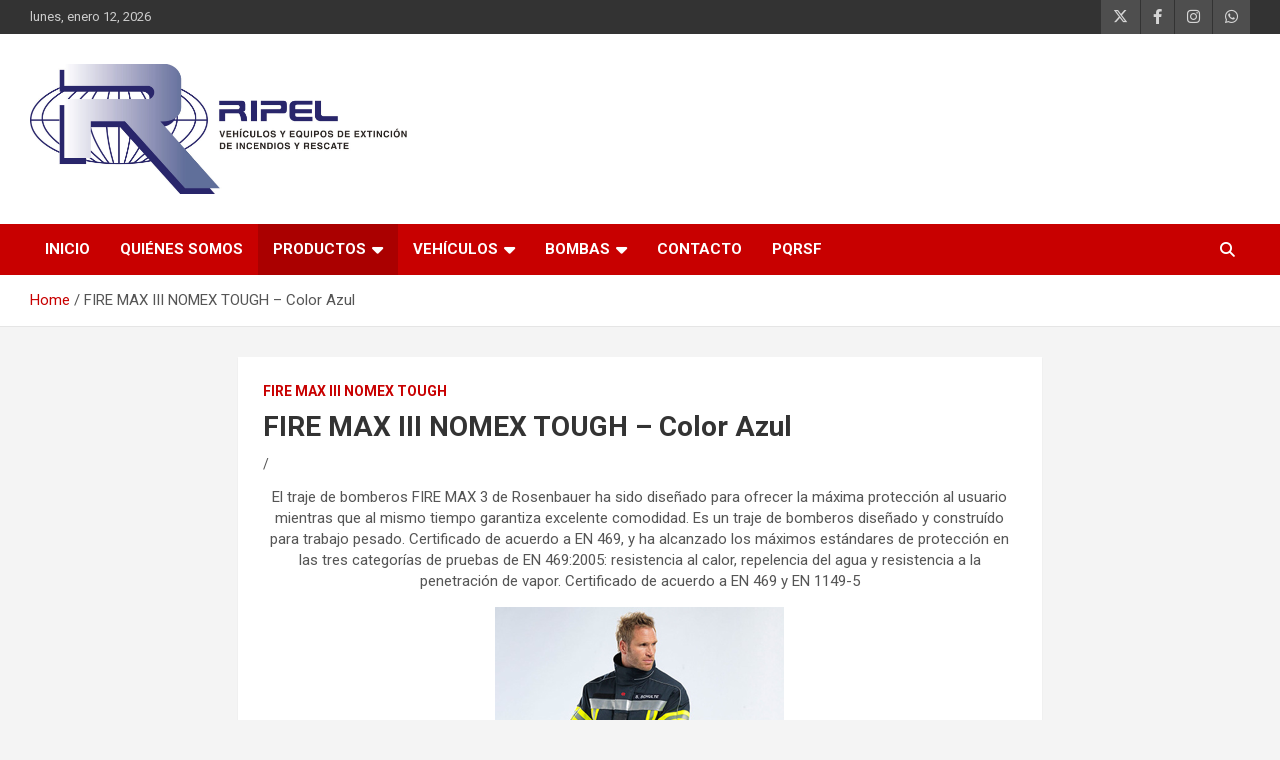

--- FILE ---
content_type: text/html; charset=UTF-8
request_url: https://ripel.com/?p=298
body_size: 13193
content:
<!doctype html>
<html lang="es-CO">
<head>
	<meta charset="UTF-8">
	<meta name="viewport" content="width=device-width, initial-scale=1, shrink-to-fit=no">
	<link rel="profile" href="https://gmpg.org/xfn/11">

	<title>FIRE MAX III NOMEX TOUGH &#8211; Color Azul &#8211; RIPEL SAS</title>
<meta name='robots' content='max-image-preview:large' />
	<style>img:is([sizes="auto" i], [sizes^="auto," i]) { contain-intrinsic-size: 3000px 1500px }</style>
	<link rel='dns-prefetch' href='//fonts.googleapis.com' />
<link rel="alternate" type="application/rss+xml" title="RIPEL SAS &raquo; Feed" href="https://ripel.com/?feed=rss2" />
<link rel="alternate" type="application/rss+xml" title="RIPEL SAS &raquo; RSS de los comentarios" href="https://ripel.com/?feed=comments-rss2" />
<script type="text/javascript">
/* <![CDATA[ */
window._wpemojiSettings = {"baseUrl":"https:\/\/s.w.org\/images\/core\/emoji\/16.0.1\/72x72\/","ext":".png","svgUrl":"https:\/\/s.w.org\/images\/core\/emoji\/16.0.1\/svg\/","svgExt":".svg","source":{"concatemoji":"https:\/\/ripel.com\/wp-includes\/js\/wp-emoji-release.min.js?ver=6.8.3"}};
/*! This file is auto-generated */
!function(s,n){var o,i,e;function c(e){try{var t={supportTests:e,timestamp:(new Date).valueOf()};sessionStorage.setItem(o,JSON.stringify(t))}catch(e){}}function p(e,t,n){e.clearRect(0,0,e.canvas.width,e.canvas.height),e.fillText(t,0,0);var t=new Uint32Array(e.getImageData(0,0,e.canvas.width,e.canvas.height).data),a=(e.clearRect(0,0,e.canvas.width,e.canvas.height),e.fillText(n,0,0),new Uint32Array(e.getImageData(0,0,e.canvas.width,e.canvas.height).data));return t.every(function(e,t){return e===a[t]})}function u(e,t){e.clearRect(0,0,e.canvas.width,e.canvas.height),e.fillText(t,0,0);for(var n=e.getImageData(16,16,1,1),a=0;a<n.data.length;a++)if(0!==n.data[a])return!1;return!0}function f(e,t,n,a){switch(t){case"flag":return n(e,"\ud83c\udff3\ufe0f\u200d\u26a7\ufe0f","\ud83c\udff3\ufe0f\u200b\u26a7\ufe0f")?!1:!n(e,"\ud83c\udde8\ud83c\uddf6","\ud83c\udde8\u200b\ud83c\uddf6")&&!n(e,"\ud83c\udff4\udb40\udc67\udb40\udc62\udb40\udc65\udb40\udc6e\udb40\udc67\udb40\udc7f","\ud83c\udff4\u200b\udb40\udc67\u200b\udb40\udc62\u200b\udb40\udc65\u200b\udb40\udc6e\u200b\udb40\udc67\u200b\udb40\udc7f");case"emoji":return!a(e,"\ud83e\udedf")}return!1}function g(e,t,n,a){var r="undefined"!=typeof WorkerGlobalScope&&self instanceof WorkerGlobalScope?new OffscreenCanvas(300,150):s.createElement("canvas"),o=r.getContext("2d",{willReadFrequently:!0}),i=(o.textBaseline="top",o.font="600 32px Arial",{});return e.forEach(function(e){i[e]=t(o,e,n,a)}),i}function t(e){var t=s.createElement("script");t.src=e,t.defer=!0,s.head.appendChild(t)}"undefined"!=typeof Promise&&(o="wpEmojiSettingsSupports",i=["flag","emoji"],n.supports={everything:!0,everythingExceptFlag:!0},e=new Promise(function(e){s.addEventListener("DOMContentLoaded",e,{once:!0})}),new Promise(function(t){var n=function(){try{var e=JSON.parse(sessionStorage.getItem(o));if("object"==typeof e&&"number"==typeof e.timestamp&&(new Date).valueOf()<e.timestamp+604800&&"object"==typeof e.supportTests)return e.supportTests}catch(e){}return null}();if(!n){if("undefined"!=typeof Worker&&"undefined"!=typeof OffscreenCanvas&&"undefined"!=typeof URL&&URL.createObjectURL&&"undefined"!=typeof Blob)try{var e="postMessage("+g.toString()+"("+[JSON.stringify(i),f.toString(),p.toString(),u.toString()].join(",")+"));",a=new Blob([e],{type:"text/javascript"}),r=new Worker(URL.createObjectURL(a),{name:"wpTestEmojiSupports"});return void(r.onmessage=function(e){c(n=e.data),r.terminate(),t(n)})}catch(e){}c(n=g(i,f,p,u))}t(n)}).then(function(e){for(var t in e)n.supports[t]=e[t],n.supports.everything=n.supports.everything&&n.supports[t],"flag"!==t&&(n.supports.everythingExceptFlag=n.supports.everythingExceptFlag&&n.supports[t]);n.supports.everythingExceptFlag=n.supports.everythingExceptFlag&&!n.supports.flag,n.DOMReady=!1,n.readyCallback=function(){n.DOMReady=!0}}).then(function(){return e}).then(function(){var e;n.supports.everything||(n.readyCallback(),(e=n.source||{}).concatemoji?t(e.concatemoji):e.wpemoji&&e.twemoji&&(t(e.twemoji),t(e.wpemoji)))}))}((window,document),window._wpemojiSettings);
/* ]]> */
</script>
<style id='wp-emoji-styles-inline-css' type='text/css'>

	img.wp-smiley, img.emoji {
		display: inline !important;
		border: none !important;
		box-shadow: none !important;
		height: 1em !important;
		width: 1em !important;
		margin: 0 0.07em !important;
		vertical-align: -0.1em !important;
		background: none !important;
		padding: 0 !important;
	}
</style>
<link rel='stylesheet' id='wp-block-library-css' href='https://ripel.com/wp-includes/css/dist/block-library/style.min.css?ver=6.8.3' type='text/css' media='all' />
<style id='classic-theme-styles-inline-css' type='text/css'>
/*! This file is auto-generated */
.wp-block-button__link{color:#fff;background-color:#32373c;border-radius:9999px;box-shadow:none;text-decoration:none;padding:calc(.667em + 2px) calc(1.333em + 2px);font-size:1.125em}.wp-block-file__button{background:#32373c;color:#fff;text-decoration:none}
</style>
<style id='global-styles-inline-css' type='text/css'>
:root{--wp--preset--aspect-ratio--square: 1;--wp--preset--aspect-ratio--4-3: 4/3;--wp--preset--aspect-ratio--3-4: 3/4;--wp--preset--aspect-ratio--3-2: 3/2;--wp--preset--aspect-ratio--2-3: 2/3;--wp--preset--aspect-ratio--16-9: 16/9;--wp--preset--aspect-ratio--9-16: 9/16;--wp--preset--color--black: #000000;--wp--preset--color--cyan-bluish-gray: #abb8c3;--wp--preset--color--white: #ffffff;--wp--preset--color--pale-pink: #f78da7;--wp--preset--color--vivid-red: #cf2e2e;--wp--preset--color--luminous-vivid-orange: #ff6900;--wp--preset--color--luminous-vivid-amber: #fcb900;--wp--preset--color--light-green-cyan: #7bdcb5;--wp--preset--color--vivid-green-cyan: #00d084;--wp--preset--color--pale-cyan-blue: #8ed1fc;--wp--preset--color--vivid-cyan-blue: #0693e3;--wp--preset--color--vivid-purple: #9b51e0;--wp--preset--gradient--vivid-cyan-blue-to-vivid-purple: linear-gradient(135deg,rgba(6,147,227,1) 0%,rgb(155,81,224) 100%);--wp--preset--gradient--light-green-cyan-to-vivid-green-cyan: linear-gradient(135deg,rgb(122,220,180) 0%,rgb(0,208,130) 100%);--wp--preset--gradient--luminous-vivid-amber-to-luminous-vivid-orange: linear-gradient(135deg,rgba(252,185,0,1) 0%,rgba(255,105,0,1) 100%);--wp--preset--gradient--luminous-vivid-orange-to-vivid-red: linear-gradient(135deg,rgba(255,105,0,1) 0%,rgb(207,46,46) 100%);--wp--preset--gradient--very-light-gray-to-cyan-bluish-gray: linear-gradient(135deg,rgb(238,238,238) 0%,rgb(169,184,195) 100%);--wp--preset--gradient--cool-to-warm-spectrum: linear-gradient(135deg,rgb(74,234,220) 0%,rgb(151,120,209) 20%,rgb(207,42,186) 40%,rgb(238,44,130) 60%,rgb(251,105,98) 80%,rgb(254,248,76) 100%);--wp--preset--gradient--blush-light-purple: linear-gradient(135deg,rgb(255,206,236) 0%,rgb(152,150,240) 100%);--wp--preset--gradient--blush-bordeaux: linear-gradient(135deg,rgb(254,205,165) 0%,rgb(254,45,45) 50%,rgb(107,0,62) 100%);--wp--preset--gradient--luminous-dusk: linear-gradient(135deg,rgb(255,203,112) 0%,rgb(199,81,192) 50%,rgb(65,88,208) 100%);--wp--preset--gradient--pale-ocean: linear-gradient(135deg,rgb(255,245,203) 0%,rgb(182,227,212) 50%,rgb(51,167,181) 100%);--wp--preset--gradient--electric-grass: linear-gradient(135deg,rgb(202,248,128) 0%,rgb(113,206,126) 100%);--wp--preset--gradient--midnight: linear-gradient(135deg,rgb(2,3,129) 0%,rgb(40,116,252) 100%);--wp--preset--font-size--small: 13px;--wp--preset--font-size--medium: 20px;--wp--preset--font-size--large: 36px;--wp--preset--font-size--x-large: 42px;--wp--preset--spacing--20: 0.44rem;--wp--preset--spacing--30: 0.67rem;--wp--preset--spacing--40: 1rem;--wp--preset--spacing--50: 1.5rem;--wp--preset--spacing--60: 2.25rem;--wp--preset--spacing--70: 3.38rem;--wp--preset--spacing--80: 5.06rem;--wp--preset--shadow--natural: 6px 6px 9px rgba(0, 0, 0, 0.2);--wp--preset--shadow--deep: 12px 12px 50px rgba(0, 0, 0, 0.4);--wp--preset--shadow--sharp: 6px 6px 0px rgba(0, 0, 0, 0.2);--wp--preset--shadow--outlined: 6px 6px 0px -3px rgba(255, 255, 255, 1), 6px 6px rgba(0, 0, 0, 1);--wp--preset--shadow--crisp: 6px 6px 0px rgba(0, 0, 0, 1);}:where(.is-layout-flex){gap: 0.5em;}:where(.is-layout-grid){gap: 0.5em;}body .is-layout-flex{display: flex;}.is-layout-flex{flex-wrap: wrap;align-items: center;}.is-layout-flex > :is(*, div){margin: 0;}body .is-layout-grid{display: grid;}.is-layout-grid > :is(*, div){margin: 0;}:where(.wp-block-columns.is-layout-flex){gap: 2em;}:where(.wp-block-columns.is-layout-grid){gap: 2em;}:where(.wp-block-post-template.is-layout-flex){gap: 1.25em;}:where(.wp-block-post-template.is-layout-grid){gap: 1.25em;}.has-black-color{color: var(--wp--preset--color--black) !important;}.has-cyan-bluish-gray-color{color: var(--wp--preset--color--cyan-bluish-gray) !important;}.has-white-color{color: var(--wp--preset--color--white) !important;}.has-pale-pink-color{color: var(--wp--preset--color--pale-pink) !important;}.has-vivid-red-color{color: var(--wp--preset--color--vivid-red) !important;}.has-luminous-vivid-orange-color{color: var(--wp--preset--color--luminous-vivid-orange) !important;}.has-luminous-vivid-amber-color{color: var(--wp--preset--color--luminous-vivid-amber) !important;}.has-light-green-cyan-color{color: var(--wp--preset--color--light-green-cyan) !important;}.has-vivid-green-cyan-color{color: var(--wp--preset--color--vivid-green-cyan) !important;}.has-pale-cyan-blue-color{color: var(--wp--preset--color--pale-cyan-blue) !important;}.has-vivid-cyan-blue-color{color: var(--wp--preset--color--vivid-cyan-blue) !important;}.has-vivid-purple-color{color: var(--wp--preset--color--vivid-purple) !important;}.has-black-background-color{background-color: var(--wp--preset--color--black) !important;}.has-cyan-bluish-gray-background-color{background-color: var(--wp--preset--color--cyan-bluish-gray) !important;}.has-white-background-color{background-color: var(--wp--preset--color--white) !important;}.has-pale-pink-background-color{background-color: var(--wp--preset--color--pale-pink) !important;}.has-vivid-red-background-color{background-color: var(--wp--preset--color--vivid-red) !important;}.has-luminous-vivid-orange-background-color{background-color: var(--wp--preset--color--luminous-vivid-orange) !important;}.has-luminous-vivid-amber-background-color{background-color: var(--wp--preset--color--luminous-vivid-amber) !important;}.has-light-green-cyan-background-color{background-color: var(--wp--preset--color--light-green-cyan) !important;}.has-vivid-green-cyan-background-color{background-color: var(--wp--preset--color--vivid-green-cyan) !important;}.has-pale-cyan-blue-background-color{background-color: var(--wp--preset--color--pale-cyan-blue) !important;}.has-vivid-cyan-blue-background-color{background-color: var(--wp--preset--color--vivid-cyan-blue) !important;}.has-vivid-purple-background-color{background-color: var(--wp--preset--color--vivid-purple) !important;}.has-black-border-color{border-color: var(--wp--preset--color--black) !important;}.has-cyan-bluish-gray-border-color{border-color: var(--wp--preset--color--cyan-bluish-gray) !important;}.has-white-border-color{border-color: var(--wp--preset--color--white) !important;}.has-pale-pink-border-color{border-color: var(--wp--preset--color--pale-pink) !important;}.has-vivid-red-border-color{border-color: var(--wp--preset--color--vivid-red) !important;}.has-luminous-vivid-orange-border-color{border-color: var(--wp--preset--color--luminous-vivid-orange) !important;}.has-luminous-vivid-amber-border-color{border-color: var(--wp--preset--color--luminous-vivid-amber) !important;}.has-light-green-cyan-border-color{border-color: var(--wp--preset--color--light-green-cyan) !important;}.has-vivid-green-cyan-border-color{border-color: var(--wp--preset--color--vivid-green-cyan) !important;}.has-pale-cyan-blue-border-color{border-color: var(--wp--preset--color--pale-cyan-blue) !important;}.has-vivid-cyan-blue-border-color{border-color: var(--wp--preset--color--vivid-cyan-blue) !important;}.has-vivid-purple-border-color{border-color: var(--wp--preset--color--vivid-purple) !important;}.has-vivid-cyan-blue-to-vivid-purple-gradient-background{background: var(--wp--preset--gradient--vivid-cyan-blue-to-vivid-purple) !important;}.has-light-green-cyan-to-vivid-green-cyan-gradient-background{background: var(--wp--preset--gradient--light-green-cyan-to-vivid-green-cyan) !important;}.has-luminous-vivid-amber-to-luminous-vivid-orange-gradient-background{background: var(--wp--preset--gradient--luminous-vivid-amber-to-luminous-vivid-orange) !important;}.has-luminous-vivid-orange-to-vivid-red-gradient-background{background: var(--wp--preset--gradient--luminous-vivid-orange-to-vivid-red) !important;}.has-very-light-gray-to-cyan-bluish-gray-gradient-background{background: var(--wp--preset--gradient--very-light-gray-to-cyan-bluish-gray) !important;}.has-cool-to-warm-spectrum-gradient-background{background: var(--wp--preset--gradient--cool-to-warm-spectrum) !important;}.has-blush-light-purple-gradient-background{background: var(--wp--preset--gradient--blush-light-purple) !important;}.has-blush-bordeaux-gradient-background{background: var(--wp--preset--gradient--blush-bordeaux) !important;}.has-luminous-dusk-gradient-background{background: var(--wp--preset--gradient--luminous-dusk) !important;}.has-pale-ocean-gradient-background{background: var(--wp--preset--gradient--pale-ocean) !important;}.has-electric-grass-gradient-background{background: var(--wp--preset--gradient--electric-grass) !important;}.has-midnight-gradient-background{background: var(--wp--preset--gradient--midnight) !important;}.has-small-font-size{font-size: var(--wp--preset--font-size--small) !important;}.has-medium-font-size{font-size: var(--wp--preset--font-size--medium) !important;}.has-large-font-size{font-size: var(--wp--preset--font-size--large) !important;}.has-x-large-font-size{font-size: var(--wp--preset--font-size--x-large) !important;}
:where(.wp-block-post-template.is-layout-flex){gap: 1.25em;}:where(.wp-block-post-template.is-layout-grid){gap: 1.25em;}
:where(.wp-block-columns.is-layout-flex){gap: 2em;}:where(.wp-block-columns.is-layout-grid){gap: 2em;}
:root :where(.wp-block-pullquote){font-size: 1.5em;line-height: 1.6;}
</style>
<link rel='stylesheet' id='contact-form-7-css' href='https://ripel.com/wp-content/plugins/contact-form-7/includes/css/styles.css?ver=6.1.1' type='text/css' media='all' />
<link rel='stylesheet' id='wp-components-css' href='https://ripel.com/wp-includes/css/dist/components/style.min.css?ver=6.8.3' type='text/css' media='all' />
<link rel='stylesheet' id='godaddy-styles-css' href='https://ripel.com/wp-content/mu-plugins/vendor/wpex/godaddy-launch/includes/Dependencies/GoDaddy/Styles/build/latest.css?ver=2.0.2' type='text/css' media='all' />
<link rel='stylesheet' id='bootstrap-style-css' href='https://ripel.com/wp-content/themes/newscard/assets/library/bootstrap/css/bootstrap.min.css?ver=4.0.0' type='text/css' media='all' />
<link rel='stylesheet' id='font-awesome-style-css' href='https://ripel.com/wp-content/themes/newscard/assets/library/font-awesome/css/all.min.css?ver=6.8.3' type='text/css' media='all' />
<link rel='stylesheet' id='newscard-google-fonts-css' href='//fonts.googleapis.com/css?family=Roboto%3A100%2C300%2C300i%2C400%2C400i%2C500%2C500i%2C700%2C700i&#038;ver=6.8.3' type='text/css' media='all' />
<link rel='stylesheet' id='newscard-style-css' href='https://ripel.com/wp-content/themes/newscard/style.css?ver=6.8.3' type='text/css' media='all' />
<script type="text/javascript" src="https://ripel.com/wp-includes/js/jquery/jquery.min.js?ver=3.7.1" id="jquery-core-js"></script>
<script type="text/javascript" src="https://ripel.com/wp-includes/js/jquery/jquery-migrate.min.js?ver=3.4.1" id="jquery-migrate-js"></script>
<!--[if lt IE 9]>
<script type="text/javascript" src="https://ripel.com/wp-content/themes/newscard/assets/js/html5.js?ver=3.7.3" id="html5-js"></script>
<![endif]-->
<link rel="https://api.w.org/" href="https://ripel.com/index.php?rest_route=/" /><link rel="alternate" title="JSON" type="application/json" href="https://ripel.com/index.php?rest_route=/wp/v2/posts/298" /><link rel="EditURI" type="application/rsd+xml" title="RSD" href="https://ripel.com/xmlrpc.php?rsd" />
<meta name="generator" content="WordPress 6.8.3" />
<link rel="canonical" href="https://ripel.com/?p=298" />
<link rel='shortlink' href='https://ripel.com/?p=298' />
<link rel="alternate" title="oEmbed (JSON)" type="application/json+oembed" href="https://ripel.com/index.php?rest_route=%2Foembed%2F1.0%2Fembed&#038;url=https%3A%2F%2Fripel.com%2F%3Fp%3D298" />
<link rel="alternate" title="oEmbed (XML)" type="text/xml+oembed" href="https://ripel.com/index.php?rest_route=%2Foembed%2F1.0%2Fembed&#038;url=https%3A%2F%2Fripel.com%2F%3Fp%3D298&#038;format=xml" />
<style>

/* CSS added by Hide Metadata Plugin */

.entry-meta .byline:before,
			.entry-header .entry-meta span.byline:before,
			.entry-meta .byline:after,
			.entry-header .entry-meta span.byline:after,
			.single .byline, .group-blog .byline,
			.entry-meta .byline,
			.entry-header .entry-meta > span.byline,
			.entry-meta .author.vcard  {
				content: '';
				display: none;
				margin: 0;
			}
.entry-meta .posted-on:before,
			.entry-header .entry-meta > span.posted-on:before,
			.entry-meta .posted-on:after,
			.entry-header .entry-meta > span.posted-on:after,
			.entry-meta .posted-on,
			.entry-header .entry-meta > span.posted-on {
				content: '';
				display: none;
				margin: 0;
			}</style>
		<style type="text/css">
					.site-title,
			.site-description {
				position: absolute;
				clip: rect(1px, 1px, 1px, 1px);
			}
				</style>
		<link rel="icon" href="https://ripel.com/wp-content/uploads/2019/01/Untitled-1-90x90.png" sizes="32x32" />
<link rel="icon" href="https://ripel.com/wp-content/uploads/2019/01/Untitled-1.png" sizes="192x192" />
<link rel="apple-touch-icon" href="https://ripel.com/wp-content/uploads/2019/01/Untitled-1.png" />
<meta name="msapplication-TileImage" content="https://ripel.com/wp-content/uploads/2019/01/Untitled-1.png" />
		<style type="text/css" id="wp-custom-css">
			.posted-by.vcard.author {
	display: none !important;
}

.text-justify {
  text-align: justify;
}		</style>
		</head>

<body class="wp-singular post-template-default single single-post postid-298 single-format-standard wp-custom-logo wp-theme-newscard theme-body">

<div id="page" class="site">
	<a class="skip-link screen-reader-text" href="#content">Skip to content</a>
	
	<header id="masthead" class="site-header">
					<div class="info-bar">
				<div class="container">
					<div class="row gutter-10">
						<div class="col col-sm contact-section">
							<div class="date">
								<ul><li>lunes, enero 12, 2026</li></ul>
							</div>
						</div><!-- .contact-section -->

													<div class="col-auto social-profiles order-md-3">
								
		<ul class="clearfix">
							<li><a target="_blank" rel="noopener noreferrer" href="https://twitter.com/RipelSas?lang=es"></a></li>
							<li><a target="_blank" rel="noopener noreferrer" href="https://www.facebook.com/ripeloficial"></a></li>
							<li><a target="_blank" rel="noopener noreferrer" href="https://www.instagram.com/ripeloficial/"></a></li>
							<li><a target="_blank" rel="noopener noreferrer" href="https://api.whatsapp.com/send?phone=573102928968&#038;text=Información%20Ripel%20SAS"></a></li>
					</ul>
								</div><!-- .social-profile -->
											</div><!-- .row -->
          		</div><!-- .container -->
        	</div><!-- .infobar -->
        		<nav class="navbar navbar-expand-lg d-block">
			<div class="navbar-head" >
				<div class="container">
					<div class="row navbar-head-row align-items-center">
						<div class="col-lg-4">
							<div class="site-branding navbar-brand">
								<a href="https://ripel.com/" class="custom-logo-link" rel="home"><img width="2560" height="860" src="https://ripel.com/wp-content/uploads/2019/01/cropped-logo-Ripelhorizontal-scaled.jpg" class="custom-logo" alt="RIPEL SAS" decoding="async" fetchpriority="high" srcset="https://ripel.com/wp-content/uploads/2019/01/cropped-logo-Ripelhorizontal-scaled.jpg 2560w, https://ripel.com/wp-content/uploads/2019/01/cropped-logo-Ripelhorizontal-300x101.jpg 300w, https://ripel.com/wp-content/uploads/2019/01/cropped-logo-Ripelhorizontal-1024x344.jpg 1024w, https://ripel.com/wp-content/uploads/2019/01/cropped-logo-Ripelhorizontal-768x258.jpg 768w, https://ripel.com/wp-content/uploads/2019/01/cropped-logo-Ripelhorizontal-1536x516.jpg 1536w, https://ripel.com/wp-content/uploads/2019/01/cropped-logo-Ripelhorizontal-2048x688.jpg 2048w" sizes="(max-width: 2560px) 100vw, 2560px" /></a>									<h2 class="site-title"><a href="https://ripel.com/" rel="home">RIPEL SAS</a></h2>
																	<p class="site-description">Vehículos y Equipos de Extinción de Incendios y Rescate</p>
															</div><!-- .site-branding .navbar-brand -->
						</div>
											</div><!-- .row -->
				</div><!-- .container -->
			</div><!-- .navbar-head -->
			<div class="navigation-bar">
				<div class="navigation-bar-top">
					<div class="container">
						<button class="navbar-toggler menu-toggle" type="button" data-toggle="collapse" data-target="#navbarCollapse" aria-controls="navbarCollapse" aria-expanded="false" aria-label="Toggle navigation"></button>
						<span class="search-toggle"></span>
					</div><!-- .container -->
					<div class="search-bar">
						<div class="container">
							<div class="search-block off">
								<form action="https://ripel.com/" method="get" class="search-form">
	<label class="assistive-text"> Search </label>
	<div class="input-group">
		<input type="search" value="" placeholder="Search" class="form-control s" name="s">
		<div class="input-group-prepend">
			<button class="btn btn-theme">Search</button>
		</div>
	</div>
</form><!-- .search-form -->
							</div><!-- .search-box -->
						</div><!-- .container -->
					</div><!-- .search-bar -->
				</div><!-- .navigation-bar-top -->
				<div class="navbar-main">
					<div class="container">
						<div class="collapse navbar-collapse" id="navbarCollapse">
							<div id="site-navigation" class="main-navigation nav-uppercase" role="navigation">
								<ul class="nav-menu navbar-nav d-lg-block"><li id="menu-item-33" class="menu-item menu-item-type-post_type menu-item-object-page menu-item-home menu-item-33"><a href="https://ripel.com/">INICIO</a></li>
<li id="menu-item-39" class="menu-item menu-item-type-post_type menu-item-object-page menu-item-privacy-policy menu-item-39"><a rel="privacy-policy" href="https://ripel.com/?page_id=3">QUIÉNES SOMOS</a></li>
<li id="menu-item-38" class="menu-item menu-item-type-post_type menu-item-object-page current-menu-ancestor current_page_ancestor menu-item-has-children menu-item-38"><a href="https://ripel.com/?page_id=19">PRODUCTOS</a>
<ul class="sub-menu">
	<li id="menu-item-194" class="menu-item menu-item-type-taxonomy menu-item-object-category current-post-ancestor current-menu-ancestor menu-item-has-children menu-item-194"><a href="https://ripel.com/?cat=28">TRAJES</a>
	<ul class="sub-menu">
		<li id="menu-item-195" class="menu-item menu-item-type-taxonomy menu-item-object-category current-post-ancestor current-menu-ancestor current-menu-parent menu-item-has-children menu-item-195"><a href="https://ripel.com/?cat=29">Fire Max III</a>
		<ul class="sub-menu">
			<li id="menu-item-870" class="menu-item menu-item-type-post_type menu-item-object-post current-menu-item menu-item-870"><a href="https://ripel.com/?p=298" aria-current="page">FIRE MAX III NOMEX TOUGH – Color Azul</a></li>
			<li id="menu-item-868" class="menu-item menu-item-type-post_type menu-item-object-post menu-item-868"><a href="https://ripel.com/?p=294">FIRE MAX III NOMEX NXT – Color Rojo</a></li>
			<li id="menu-item-871" class="menu-item menu-item-type-post_type menu-item-object-post menu-item-871"><a href="https://ripel.com/?p=302">FIRE MAX III PBI – Color Arena</a></li>
		</ul>
</li>
		<li id="menu-item-876" class="menu-item menu-item-type-post_type menu-item-object-post menu-item-876"><a href="https://ripel.com/?p=306">FIRE MAX III PBI NEO</a></li>
		<li id="menu-item-877" class="menu-item menu-item-type-post_type menu-item-object-post menu-item-877"><a href="https://ripel.com/?p=263">TYROL – TRAJE FORESTAL</a></li>
		<li id="menu-item-878" class="menu-item menu-item-type-post_type menu-item-object-post menu-item-878"><a href="https://ripel.com/?p=314">FIRE FIT 2</a></li>
	</ul>
</li>
	<li id="menu-item-177" class="menu-item menu-item-type-taxonomy menu-item-object-category menu-item-has-children menu-item-177"><a href="https://ripel.com/?cat=20">CASCOS</a>
	<ul class="sub-menu">
		<li id="menu-item-879" class="menu-item menu-item-type-post_type menu-item-object-post menu-item-879"><a href="https://ripel.com/?p=318">HEROS TITAN</a></li>
		<li id="menu-item-880" class="menu-item menu-item-type-post_type menu-item-object-post menu-item-880"><a href="https://ripel.com/?p=322">HEROS TITAN PRO</a></li>
		<li id="menu-item-881" class="menu-item menu-item-type-post_type menu-item-object-post menu-item-881"><a href="https://ripel.com/?p=326">HEROS SMART</a></li>
		<li id="menu-item-882" class="menu-item menu-item-type-post_type menu-item-object-post menu-item-882"><a href="https://ripel.com/?p=526">HEROS MATRIX</a></li>
	</ul>
</li>
	<li id="menu-item-203" class="menu-item menu-item-type-taxonomy menu-item-object-category menu-item-has-children menu-item-203"><a href="https://ripel.com/?cat=36">BOTAS</a>
	<ul class="sub-menu">
		<li id="menu-item-1025" class="menu-item menu-item-type-post_type menu-item-object-post menu-item-1025"><a href="https://ripel.com/?p=1021">BOTAS DE BOMBEROS BOROS</a></li>
	</ul>
</li>
	<li id="menu-item-185" class="menu-item menu-item-type-taxonomy menu-item-object-category menu-item-has-children menu-item-185"><a href="https://ripel.com/?cat=24">GUANTES</a>
	<ul class="sub-menu">
		<li id="menu-item-889" class="menu-item menu-item-type-post_type menu-item-object-post menu-item-889"><a href="https://ripel.com/?p=353">SAFE GRIP 3</a></li>
		<li id="menu-item-887" class="menu-item menu-item-type-post_type menu-item-object-post menu-item-887"><a href="https://ripel.com/?p=360">FIRE PRO RED</a></li>
		<li id="menu-item-888" class="menu-item menu-item-type-post_type menu-item-object-post menu-item-888"><a href="https://ripel.com/?p=368">RESCUE II</a></li>
	</ul>
</li>
	<li id="menu-item-209" class="menu-item menu-item-type-taxonomy menu-item-object-category menu-item-has-children menu-item-209"><a href="https://ripel.com/?cat=41">ACCESORIOS</a>
	<ul class="sub-menu">
		<li id="menu-item-890" class="menu-item menu-item-type-post_type menu-item-object-post menu-item-890"><a href="https://ripel.com/?p=373">HOOD O MONJA</a></li>
		<li id="menu-item-892" class="menu-item menu-item-type-post_type menu-item-object-post menu-item-892"><a href="https://ripel.com/?p=377">PROTECTOR DE ROSTRO FORESTAL</a></li>
		<li id="menu-item-891" class="menu-item menu-item-type-post_type menu-item-object-post menu-item-891"><a href="https://ripel.com/?p=381">MONOGAFAS FORESTALES</a></li>
	</ul>
</li>
	<li id="menu-item-214" class="menu-item menu-item-type-taxonomy menu-item-object-category menu-item-has-children menu-item-214"><a href="https://ripel.com/?cat=45">EQUIPOS DE RESCATE VEHICULAR</a>
	<ul class="sub-menu">
		<li id="menu-item-215" class="menu-item menu-item-type-taxonomy menu-item-object-category menu-item-has-children menu-item-215"><a href="https://ripel.com/?cat=46">Equipos Hidráulicos</a>
		<ul class="sub-menu">
			<li id="menu-item-893" class="menu-item menu-item-type-post_type menu-item-object-post menu-item-893"><a href="https://ripel.com/?p=386">SEPARADORES</a></li>
			<li id="menu-item-895" class="menu-item menu-item-type-post_type menu-item-object-post menu-item-895"><a href="https://ripel.com/?p=392">CIZALLAS</a></li>
			<li id="menu-item-896" class="menu-item menu-item-type-post_type menu-item-object-post menu-item-896"><a href="https://ripel.com/?p=399">EQUIPOS COMBINADOS</a></li>
			<li id="menu-item-894" class="menu-item menu-item-type-post_type menu-item-object-post menu-item-894"><a href="https://ripel.com/?p=405">CILINDROS DE RESCATE</a></li>
			<li id="menu-item-897" class="menu-item menu-item-type-post_type menu-item-object-post menu-item-897"><a href="https://ripel.com/?p=411">EQUIPOS DE BATERIA E-FORCE</a></li>
			<li id="menu-item-898" class="menu-item menu-item-type-post_type menu-item-object-post menu-item-898"><a href="https://ripel.com/?p=418">ACCESORIOS</a></li>
		</ul>
</li>
	</ul>
</li>
	<li id="menu-item-223" class="menu-item menu-item-type-taxonomy menu-item-object-category menu-item-has-children menu-item-223"><a href="https://ripel.com/?cat=53">EQUIPOS NEUMÁTICOS</a>
	<ul class="sub-menu">
		<li id="menu-item-899" class="menu-item menu-item-type-post_type menu-item-object-post menu-item-899"><a href="https://ripel.com/?p=429">COJINES DE ELEVACIÓN</a></li>
	</ul>
</li>
	<li id="menu-item-900" class="menu-item menu-item-type-post_type menu-item-object-post menu-item-900"><a href="https://ripel.com/?p=436">EQUIPOS DE ESTABILIZACIÓN</a></li>
	<li id="menu-item-228" class="menu-item menu-item-type-taxonomy menu-item-object-category menu-item-has-children menu-item-228"><a href="https://ripel.com/?cat=56">SISTEMAS DE ILUMINACIÓN Y SEÑALIZACIÓN</a>
	<ul class="sub-menu">
		<li id="menu-item-901" class="menu-item menu-item-type-post_type menu-item-object-post menu-item-901"><a href="https://ripel.com/?p=445">RLS 1000</a></li>
		<li id="menu-item-902" class="menu-item menu-item-type-post_type menu-item-object-post menu-item-902"><a href="https://ripel.com/?p=452">RLS 2000</a></li>
	</ul>
</li>
	<li id="menu-item-458" class="menu-item menu-item-type-taxonomy menu-item-object-category menu-item-has-children menu-item-458"><a href="https://ripel.com/?cat=84">INCENDIOS FORESTALES</a>
	<ul class="sub-menu">
		<li id="menu-item-903" class="menu-item menu-item-type-post_type menu-item-object-post menu-item-903"><a href="https://ripel.com/?p=530">EPP FORESTAL</a></li>
		<li id="menu-item-460" class="menu-item menu-item-type-taxonomy menu-item-object-category menu-item-460"><a href="https://ripel.com/?cat=86">Bombas Forestales</a></li>
		<li id="menu-item-904" class="menu-item menu-item-type-post_type menu-item-object-post menu-item-904"><a href="https://ripel.com/?p=534">MANGUERAS FORESTALES</a></li>
		<li id="menu-item-905" class="menu-item menu-item-type-post_type menu-item-object-post menu-item-905"><a href="https://ripel.com/?p=540">ACCESORIOS FORESTALES</a></li>
	</ul>
</li>
</ul>
</li>
<li id="menu-item-40" class="menu-item menu-item-type-post_type menu-item-object-page menu-item-has-children menu-item-40"><a href="https://ripel.com/?page_id=2">VEHÍCULOS</a>
<ul class="sub-menu">
	<li id="menu-item-907" class="menu-item menu-item-type-post_type menu-item-object-post menu-item-907"><a href="https://ripel.com/?p=557">VEHÍCULOS DE ALTURA</a></li>
	<li id="menu-item-908" class="menu-item menu-item-type-post_type menu-item-object-post menu-item-908"><a href="https://ripel.com/?p=573">VEHÍCULOS DE EXTINCIÓN DE INCENDIOS</a></li>
	<li id="menu-item-911" class="menu-item menu-item-type-post_type menu-item-object-post menu-item-911"><a href="https://ripel.com/?p=606">VEHÍCULOS INDUSTRIALES</a></li>
	<li id="menu-item-910" class="menu-item menu-item-type-post_type menu-item-object-post menu-item-910"><a href="https://ripel.com/?p=620">VEHÍCULOS DE RESCATE</a></li>
	<li id="menu-item-912" class="menu-item menu-item-type-post_type menu-item-object-post menu-item-912"><a href="https://ripel.com/?p=630">VEHÍCULOS TIPO CARROTANQUE</a></li>
	<li id="menu-item-906" class="menu-item menu-item-type-post_type menu-item-object-post menu-item-906"><a href="https://ripel.com/?p=639">VEHÍCULOS AEROPORTUARIOS</a></li>
	<li id="menu-item-909" class="menu-item menu-item-type-post_type menu-item-object-post menu-item-909"><a href="https://ripel.com/?p=653">VEHÍCULOS DE INTERVENCIÓN RÁPIDA</a></li>
	<li id="menu-item-913" class="menu-item menu-item-type-post_type menu-item-object-post menu-item-913"><a href="https://ripel.com/?p=670">OTROS VEHÍCULOS</a></li>
</ul>
</li>
<li id="menu-item-37" class="menu-item menu-item-type-post_type menu-item-object-page menu-item-has-children menu-item-37"><a href="https://ripel.com/?page_id=23">BOMBAS</a>
<ul class="sub-menu">
	<li id="menu-item-247" class="menu-item menu-item-type-taxonomy menu-item-object-category menu-item-has-children menu-item-247"><a href="https://ripel.com/?cat=74">ROSENBAUER</a>
	<ul class="sub-menu">
		<li id="menu-item-915" class="menu-item menu-item-type-post_type menu-item-object-post menu-item-915"><a href="https://ripel.com/?p=463">BOMBA DE ULTRA ALTA PRESIÓN – UHPS</a></li>
		<li id="menu-item-917" class="menu-item menu-item-type-post_type menu-item-object-post menu-item-917"><a href="https://ripel.com/?p=471">BOMBA FOX 4</a></li>
		<li id="menu-item-914" class="menu-item menu-item-type-post_type menu-item-object-post menu-item-914"><a href="https://ripel.com/?p=478">BOMBA BEAVER</a></li>
		<li id="menu-item-919" class="menu-item menu-item-type-post_type menu-item-object-post menu-item-919"><a href="https://ripel.com/?p=484">BOMBA OTTER</a></li>
		<li id="menu-item-918" class="menu-item menu-item-type-post_type menu-item-object-post menu-item-918"><a href="https://ripel.com/?p=489">BOMBA NAUTILUS</a></li>
	</ul>
</li>
	<li id="menu-item-253" class="menu-item menu-item-type-taxonomy menu-item-object-category menu-item-has-children menu-item-253"><a href="https://ripel.com/?cat=77">WATERAX</a>
	<ul class="sub-menu">
		<li id="menu-item-921" class="menu-item menu-item-type-post_type menu-item-object-post menu-item-921"><a href="https://ripel.com/?p=496">BOMBA FORESTAL MARK-3</a></li>
		<li id="menu-item-922" class="menu-item menu-item-type-post_type menu-item-object-post menu-item-922"><a href="https://ripel.com/?p=500">BOMBA FORESTAL MINISTRIKER</a></li>
		<li id="menu-item-923" class="menu-item menu-item-type-post_type menu-item-object-post menu-item-923"><a href="https://ripel.com/?p=504">BOMBA FORESTAL STRIKER MSTR-C</a></li>
		<li id="menu-item-916" class="menu-item menu-item-type-post_type menu-item-object-post menu-item-916"><a href="https://ripel.com/?p=508">BOMBA FORESTAL BB-4</a></li>
		<li id="menu-item-924" class="menu-item menu-item-type-post_type menu-item-object-post menu-item-924"><a href="https://ripel.com/?p=512">BOMBA FORESTAL STRIKER VERSAX</a></li>
		<li id="menu-item-925" class="menu-item menu-item-type-post_type menu-item-object-post menu-item-925"><a href="https://ripel.com/?p=516">SISTEMA DE INCENDIOS RANCHER</a></li>
	</ul>
</li>
</ul>
</li>
<li id="menu-item-35" class="menu-item menu-item-type-post_type menu-item-object-page menu-item-35"><a href="https://ripel.com/?page_id=27">CONTACTO</a></li>
<li id="menu-item-1012" class="menu-item menu-item-type-post_type menu-item-object-page menu-item-1012"><a href="https://ripel.com/?page_id=991">PQRSF</a></li>
</ul>							</div><!-- #site-navigation .main-navigation -->
						</div><!-- .navbar-collapse -->
						<div class="nav-search">
							<span class="search-toggle"></span>
						</div><!-- .nav-search -->
					</div><!-- .container -->
				</div><!-- .navbar-main -->
			</div><!-- .navigation-bar -->
		</nav><!-- .navbar -->

		
		
					<div id="breadcrumb">
				<div class="container">
					<div role="navigation" aria-label="Breadcrumbs" class="breadcrumb-trail breadcrumbs" itemprop="breadcrumb"><ul class="trail-items" itemscope itemtype="http://schema.org/BreadcrumbList"><meta name="numberOfItems" content="2" /><meta name="itemListOrder" content="Ascending" /><li itemprop="itemListElement" itemscope itemtype="http://schema.org/ListItem" class="trail-item trail-begin"><a href="https://ripel.com" rel="home" itemprop="item"><span itemprop="name">Home</span></a><meta itemprop="position" content="1" /></li><li itemprop="itemListElement" itemscope itemtype="http://schema.org/ListItem" class="trail-item trail-end"><span itemprop="name">FIRE MAX III NOMEX TOUGH &#8211; Color Azul</span><meta itemprop="position" content="2" /></li></ul></div>				</div>
			</div><!-- .breadcrumb -->
			</header><!-- #masthead --><div id="content" class="site-content">
	<div class="container">
		<div class="row justify-content-center site-content-row">
			<div id="primary" class="content-area col-lg-8">
				<main id="main" class="site-main">

						<div class="post-298 post type-post status-publish format-standard hentry category-fire-max-iii-nomex-tough">

		
			<div class="entry-meta category-meta">
				<div class="cat-links"><a href="https://ripel.com/?cat=31" rel="category">Fire Max III Nomex Tough</a></div>
			</div><!-- .entry-meta -->

		
					<header class="entry-header">
				<h1 class="entry-title">FIRE MAX III NOMEX TOUGH &#8211; Color Azul</h1>
									<div class="entry-meta">
						<div class="date"><a href="https://ripel.com/?p=298" title="FIRE MAX III NOMEX TOUGH &#8211; Color Azul"></a> </div> <div class="by-author vcard author"><a href=""></a> </div>											</div><!-- .entry-meta -->
								</header>
				<div class="entry-content">
			
<p style="text-align:center">El traje de bomberos FIRE MAX 3 de Rosenbauer ha sido diseñado para ofrecer la máxima protección al usuario mientras que al mismo tiempo garantiza excelente comodidad. Es un traje de bomberos diseñado y construído para trabajo pesado. Certificado de acuerdo a EN 469, y ha alcanzado los máximos estándares de protección en las tres categorías de pruebas de EN 469:2005: resistencia al calor, repelencia del agua y resistencia a la penetración de vapor. Certificado de acuerdo a EN 469 y EN 1149-5</p>



<div class="wp-block-image"><figure class="aligncenter"><img decoding="async" width="289" height="402" src="https://ripel.com/wp-content/uploads/2019/01/nomex-tough.png" alt="" class="wp-image-300" srcset="https://ripel.com/wp-content/uploads/2019/01/nomex-tough.png 289w, https://ripel.com/wp-content/uploads/2019/01/nomex-tough-216x300.png 216w" sizes="(max-width: 289px) 100vw, 289px" /><figcaption>NOMEX TOUGH EN COLOR AZUL</figcaption></figure></div>
		</div><!-- entry-content -->

			</div><!-- .post-298 -->

	<nav class="navigation post-navigation" aria-label="Entradas">
		<h2 class="screen-reader-text">Navegación de entradas</h2>
		<div class="nav-links"><div class="nav-previous"><a href="https://ripel.com/?p=294" rel="prev">FIRE MAX III NOMEX NXT &#8211; Color Rojo</a></div><div class="nav-next"><a href="https://ripel.com/?p=302" rel="next">FIRE MAX III PBI &#8211; Color Arena</a></div></div>
	</nav>
				</main><!-- #main -->
			</div><!-- #primary -->
					</div><!-- row -->
	</div><!-- .container -->
</div><!-- #content .site-content-->
	<footer id="colophon" class="site-footer" role="contentinfo">
		
			<div class="container">
				<section class="featured-stories">
								<h3 class="stories-title">
									<a href="https://ripel.com/?p=298">Te puede interesar</a>
							</h3>
							<div class="row gutter-parent-14">
													<div class="col-sm-6 col-lg-3">
								<div class="post-boxed">
																			<div class="post-img-wrap">
											<div class="featured-post-img">
												<a href="https://ripel.com/?p=1095" class="post-img" style="background-image: url('https://ripel.com/wp-content/uploads/2023/08/3.-MARK-3-INCENDIOS-FORESTALES-1-2-1024x569.jpg');"></a>
											</div>
											<div class="entry-meta category-meta">
												<div class="cat-links"><a href="https://ripel.com/?cat=69" rel="category">VEHÍCULOS DE INTERVENCIÓN RÁPIDA</a></div>
											</div><!-- .entry-meta -->
										</div><!-- .post-img-wrap -->
																		<div class="post-content">
																				<h3 class="entry-title"><a href="https://ripel.com/?p=1095">IMÁGENES DESTACADAS</a></h3>																					<div class="entry-meta">
												<div class="date"><a href="https://ripel.com/?p=1095" title="IMÁGENES DESTACADAS"></a> </div> <div class="by-author vcard author"><a href=""></a> </div>											</div>
																			</div><!-- .post-content -->
								</div><!-- .post-boxed -->
							</div><!-- .col-sm-6 .col-lg-3 -->
													<div class="col-sm-6 col-lg-3">
								<div class="post-boxed">
																			<div class="post-img-wrap">
											<div class="featured-post-img">
												<a href="https://ripel.com/?p=1021" class="post-img" style="background-image: url('https://ripel.com/wp-content/uploads/2023/08/Botas-Boros1-2-999x1024.jpg');"></a>
											</div>
											<div class="entry-meta category-meta">
												<div class="cat-links"><a href="https://ripel.com/?cat=36" rel="category">BOTAS</a></div>
											</div><!-- .entry-meta -->
										</div><!-- .post-img-wrap -->
																		<div class="post-content">
																				<h3 class="entry-title"><a href="https://ripel.com/?p=1021">BOTAS DE BOMBEROS BOROS</a></h3>																					<div class="entry-meta">
												<div class="date"><a href="https://ripel.com/?p=1021" title="BOTAS DE BOMBEROS BOROS"></a> </div> <div class="by-author vcard author"><a href=""></a> </div>											</div>
																			</div><!-- .post-content -->
								</div><!-- .post-boxed -->
							</div><!-- .col-sm-6 .col-lg-3 -->
													<div class="col-sm-6 col-lg-3">
								<div class="post-boxed">
																			<div class="post-img-wrap">
											<div class="featured-post-img">
												<a href="https://ripel.com/?p=945" class="post-img" style="background-image: url('https://ripel.com/wp-content/uploads/2019/01/MMMM.png');"></a>
											</div>
											<div class="entry-meta category-meta">
												<div class="cat-links"><a href="https://ripel.com/?cat=94" rel="category">Políticas</a></div>
											</div><!-- .entry-meta -->
										</div><!-- .post-img-wrap -->
																		<div class="post-content">
																				<h3 class="entry-title"><a href="https://ripel.com/?p=945">POLÍTICA DE TRATAMIENTO DE DATOS</a></h3>																					<div class="entry-meta">
												<div class="date"><a href="https://ripel.com/?p=945" title="POLÍTICA DE TRATAMIENTO DE DATOS"></a> </div> <div class="by-author vcard author"><a href=""></a> </div>											</div>
																			</div><!-- .post-content -->
								</div><!-- .post-boxed -->
							</div><!-- .col-sm-6 .col-lg-3 -->
													<div class="col-sm-6 col-lg-3">
								<div class="post-boxed">
																			<div class="post-img-wrap">
											<div class="featured-post-img">
												<a href="https://ripel.com/?p=941" class="post-img" style="background-image: url('https://ripel.com/wp-content/uploads/2019/01/MMMM.png');"></a>
											</div>
											<div class="entry-meta category-meta">
												<div class="cat-links"><a href="https://ripel.com/?cat=94" rel="category">Políticas</a></div>
											</div><!-- .entry-meta -->
										</div><!-- .post-img-wrap -->
																		<div class="post-content">
																				<h3 class="entry-title"><a href="https://ripel.com/?p=941">TÉRMINOS Y CONDICIONES DE USO</a></h3>																					<div class="entry-meta">
												<div class="date"><a href="https://ripel.com/?p=941" title="TÉRMINOS Y CONDICIONES DE USO"></a> </div> <div class="by-author vcard author"><a href=""></a> </div>											</div>
																			</div><!-- .post-content -->
								</div><!-- .post-boxed -->
							</div><!-- .col-sm-6 .col-lg-3 -->
											</div><!-- .row -->
				</section><!-- .featured-stories -->
			</div><!-- .container -->
		
					<div class="widget-area">
				<div class="container">
					<div class="row">
						<div class="col-sm-6 col-lg-3">
							<section id="block-29" class="widget widget_block">
<div class="wp-block-group is-nowrap is-layout-flex wp-container-core-group-is-layout-ad2f72ca wp-block-group-is-layout-flex">
<div class="wp-block-group is-vertical is-layout-flex wp-container-core-group-is-layout-8cf370e7 wp-block-group-is-layout-flex">
<ul class="wp-block-list">
<li>Contacto: <strong>ripel</strong>@ripel.com</li>



<li>Dirección: Cra 7B bis #124 10 </li>



<li>Teléfono: +57 601 6298804</li>



<li>Celular: +57 310 2928968</li>
</ul>
</div>
</div>
</section><section id="block-37" class="widget widget_block">
<ul class="wp-block-social-links is-content-justification-left is-layout-flex wp-container-core-social-links-is-layout-fdcfc74e wp-block-social-links-is-layout-flex"><li class="wp-social-link wp-social-link-twitter  wp-block-social-link"><a href="https://twitter.com/RipelSas?lang=es" class="wp-block-social-link-anchor"><svg width="24" height="24" viewBox="0 0 24 24" version="1.1" xmlns="http://www.w3.org/2000/svg" aria-hidden="true" focusable="false"><path d="M22.23,5.924c-0.736,0.326-1.527,0.547-2.357,0.646c0.847-0.508,1.498-1.312,1.804-2.27 c-0.793,0.47-1.671,0.812-2.606,0.996C18.324,4.498,17.257,4,16.077,4c-2.266,0-4.103,1.837-4.103,4.103 c0,0.322,0.036,0.635,0.106,0.935C8.67,8.867,5.647,7.234,3.623,4.751C3.27,5.357,3.067,6.062,3.067,6.814 c0,1.424,0.724,2.679,1.825,3.415c-0.673-0.021-1.305-0.206-1.859-0.513c0,0.017,0,0.034,0,0.052c0,1.988,1.414,3.647,3.292,4.023 c-0.344,0.094-0.707,0.144-1.081,0.144c-0.264,0-0.521-0.026-0.772-0.074c0.522,1.63,2.038,2.816,3.833,2.85 c-1.404,1.1-3.174,1.756-5.096,1.756c-0.331,0-0.658-0.019-0.979-0.057c1.816,1.164,3.973,1.843,6.29,1.843 c7.547,0,11.675-6.252,11.675-11.675c0-0.178-0.004-0.355-0.012-0.531C20.985,7.47,21.68,6.747,22.23,5.924z"></path></svg><span class="wp-block-social-link-label screen-reader-text">Twitter</span></a></li>

<li class="wp-social-link wp-social-link-facebook  wp-block-social-link"><a href="https://www.facebook.com/ripeloficial" class="wp-block-social-link-anchor"><svg width="24" height="24" viewBox="0 0 24 24" version="1.1" xmlns="http://www.w3.org/2000/svg" aria-hidden="true" focusable="false"><path d="M12 2C6.5 2 2 6.5 2 12c0 5 3.7 9.1 8.4 9.9v-7H7.9V12h2.5V9.8c0-2.5 1.5-3.9 3.8-3.9 1.1 0 2.2.2 2.2.2v2.5h-1.3c-1.2 0-1.6.8-1.6 1.6V12h2.8l-.4 2.9h-2.3v7C18.3 21.1 22 17 22 12c0-5.5-4.5-10-10-10z"></path></svg><span class="wp-block-social-link-label screen-reader-text">Facebook</span></a></li>

<li class="wp-social-link wp-social-link-instagram  wp-block-social-link"><a href="https://www.instagram.com/ripeloficial/" class="wp-block-social-link-anchor"><svg width="24" height="24" viewBox="0 0 24 24" version="1.1" xmlns="http://www.w3.org/2000/svg" aria-hidden="true" focusable="false"><path d="M12,4.622c2.403,0,2.688,0.009,3.637,0.052c0.877,0.04,1.354,0.187,1.671,0.31c0.42,0.163,0.72,0.358,1.035,0.673 c0.315,0.315,0.51,0.615,0.673,1.035c0.123,0.317,0.27,0.794,0.31,1.671c0.043,0.949,0.052,1.234,0.052,3.637 s-0.009,2.688-0.052,3.637c-0.04,0.877-0.187,1.354-0.31,1.671c-0.163,0.42-0.358,0.72-0.673,1.035 c-0.315,0.315-0.615,0.51-1.035,0.673c-0.317,0.123-0.794,0.27-1.671,0.31c-0.949,0.043-1.233,0.052-3.637,0.052 s-2.688-0.009-3.637-0.052c-0.877-0.04-1.354-0.187-1.671-0.31c-0.42-0.163-0.72-0.358-1.035-0.673 c-0.315-0.315-0.51-0.615-0.673-1.035c-0.123-0.317-0.27-0.794-0.31-1.671C4.631,14.688,4.622,14.403,4.622,12 s0.009-2.688,0.052-3.637c0.04-0.877,0.187-1.354,0.31-1.671c0.163-0.42,0.358-0.72,0.673-1.035 c0.315-0.315,0.615-0.51,1.035-0.673c0.317-0.123,0.794-0.27,1.671-0.31C9.312,4.631,9.597,4.622,12,4.622 M12,3 C9.556,3,9.249,3.01,8.289,3.054C7.331,3.098,6.677,3.25,6.105,3.472C5.513,3.702,5.011,4.01,4.511,4.511 c-0.5,0.5-0.808,1.002-1.038,1.594C3.25,6.677,3.098,7.331,3.054,8.289C3.01,9.249,3,9.556,3,12c0,2.444,0.01,2.751,0.054,3.711 c0.044,0.958,0.196,1.612,0.418,2.185c0.23,0.592,0.538,1.094,1.038,1.594c0.5,0.5,1.002,0.808,1.594,1.038 c0.572,0.222,1.227,0.375,2.185,0.418C9.249,20.99,9.556,21,12,21s2.751-0.01,3.711-0.054c0.958-0.044,1.612-0.196,2.185-0.418 c0.592-0.23,1.094-0.538,1.594-1.038c0.5-0.5,0.808-1.002,1.038-1.594c0.222-0.572,0.375-1.227,0.418-2.185 C20.99,14.751,21,14.444,21,12s-0.01-2.751-0.054-3.711c-0.044-0.958-0.196-1.612-0.418-2.185c-0.23-0.592-0.538-1.094-1.038-1.594 c-0.5-0.5-1.002-0.808-1.594-1.038c-0.572-0.222-1.227-0.375-2.185-0.418C14.751,3.01,14.444,3,12,3L12,3z M12,7.378 c-2.552,0-4.622,2.069-4.622,4.622S9.448,16.622,12,16.622s4.622-2.069,4.622-4.622S14.552,7.378,12,7.378z M12,15 c-1.657,0-3-1.343-3-3s1.343-3,3-3s3,1.343,3,3S13.657,15,12,15z M16.804,6.116c-0.596,0-1.08,0.484-1.08,1.08 s0.484,1.08,1.08,1.08c0.596,0,1.08-0.484,1.08-1.08S17.401,6.116,16.804,6.116z"></path></svg><span class="wp-block-social-link-label screen-reader-text">Instagram</span></a></li>

<li class="wp-social-link wp-social-link-whatsapp  wp-block-social-link"><a href="https://api.whatsapp.com/send?phone=573102928968&#038;text=Informaci%C3%B3n%20Ripel%20SAS" class="wp-block-social-link-anchor"><svg width="24" height="24" viewBox="0 0 24 24" version="1.1" xmlns="http://www.w3.org/2000/svg" aria-hidden="true" focusable="false"><path d="M 12.011719 2 C 6.5057187 2 2.0234844 6.478375 2.0214844 11.984375 C 2.0204844 13.744375 2.4814687 15.462563 3.3554688 16.976562 L 2 22 L 7.2324219 20.763672 C 8.6914219 21.559672 10.333859 21.977516 12.005859 21.978516 L 12.009766 21.978516 C 17.514766 21.978516 21.995047 17.499141 21.998047 11.994141 C 22.000047 9.3251406 20.962172 6.8157344 19.076172 4.9277344 C 17.190172 3.0407344 14.683719 2.001 12.011719 2 z M 12.009766 4 C 14.145766 4.001 16.153109 4.8337969 17.662109 6.3417969 C 19.171109 7.8517969 20.000047 9.8581875 19.998047 11.992188 C 19.996047 16.396187 16.413812 19.978516 12.007812 19.978516 C 10.674812 19.977516 9.3544062 19.642812 8.1914062 19.007812 L 7.5175781 18.640625 L 6.7734375 18.816406 L 4.8046875 19.28125 L 5.2851562 17.496094 L 5.5019531 16.695312 L 5.0878906 15.976562 C 4.3898906 14.768562 4.0204844 13.387375 4.0214844 11.984375 C 4.0234844 7.582375 7.6067656 4 12.009766 4 z M 8.4765625 7.375 C 8.3095625 7.375 8.0395469 7.4375 7.8105469 7.6875 C 7.5815469 7.9365 6.9355469 8.5395781 6.9355469 9.7675781 C 6.9355469 10.995578 7.8300781 12.182609 7.9550781 12.349609 C 8.0790781 12.515609 9.68175 15.115234 12.21875 16.115234 C 14.32675 16.946234 14.754891 16.782234 15.212891 16.740234 C 15.670891 16.699234 16.690438 16.137687 16.898438 15.554688 C 17.106437 14.971687 17.106922 14.470187 17.044922 14.367188 C 16.982922 14.263188 16.816406 14.201172 16.566406 14.076172 C 16.317406 13.951172 15.090328 13.348625 14.861328 13.265625 C 14.632328 13.182625 14.464828 13.140625 14.298828 13.390625 C 14.132828 13.640625 13.655766 14.201187 13.509766 14.367188 C 13.363766 14.534188 13.21875 14.556641 12.96875 14.431641 C 12.71875 14.305641 11.914938 14.041406 10.960938 13.191406 C 10.218937 12.530406 9.7182656 11.714844 9.5722656 11.464844 C 9.4272656 11.215844 9.5585938 11.079078 9.6835938 10.955078 C 9.7955938 10.843078 9.9316406 10.663578 10.056641 10.517578 C 10.180641 10.371578 10.223641 10.267562 10.306641 10.101562 C 10.389641 9.9355625 10.347156 9.7890625 10.285156 9.6640625 C 10.223156 9.5390625 9.737625 8.3065 9.515625 7.8125 C 9.328625 7.3975 9.131125 7.3878594 8.953125 7.3808594 C 8.808125 7.3748594 8.6425625 7.375 8.4765625 7.375 z"></path></svg><span class="wp-block-social-link-label screen-reader-text">WhatsApp</span></a></li></ul>
</section>						</div><!-- footer sidebar column 1 -->
						<div class="col-sm-6 col-lg-3">
							<section id="block-35" class="widget widget_block widget_media_image">
<figure class="wp-block-image size-full"><img loading="lazy" decoding="async" width="512" height="227" src="https://ripel.com/wp-content/uploads/2023/07/CCS.jpg" alt="" class="wp-image-1191" srcset="https://ripel.com/wp-content/uploads/2023/07/CCS.jpg 512w, https://ripel.com/wp-content/uploads/2023/07/CCS-300x133.jpg 300w" sizes="auto, (max-width: 512px) 100vw, 512px" /></figure>
</section>						</div><!-- footer sidebar column 2 -->
						<div class="col-sm-6 col-lg-3">
							<section id="block-33" class="widget widget_block widget_media_image">
<figure class="wp-block-image size-full"><img loading="lazy" decoding="async" width="510" height="228" src="https://ripel.com/wp-content/uploads/2023/07/RUC.jpg" alt="" class="wp-image-1192" srcset="https://ripel.com/wp-content/uploads/2023/07/RUC.jpg 510w, https://ripel.com/wp-content/uploads/2023/07/RUC-300x134.jpg 300w" sizes="auto, (max-width: 510px) 100vw, 510px" /></figure>
</section>						</div><!-- footer sidebar column 3 -->
						<div class="col-sm-6 col-lg-3">
							<section id="block-31" class="widget widget_block">
<ul class="wp-block-list">
<li><a href="https://ripel.com/2019/02/18/terminos-y-condiciones-de-uso/">TÉRMINOS Y CONDICIONES DE USO</a></li>



<li><a href="https://ripel.com/2019/02/18/politica-de-tratamiento-de-datos/">POLÍTICA DE TRATAMIENTO DE DATOS</a></li>
</ul>
</section>						</div><!-- footer sidebar column 4 -->
					</div><!-- .row -->
				</div><!-- .container -->
			</div><!-- .widget-area -->
				<div class="site-info">
			<div class="container">
				<div class="row">
											<div class="col-lg-auto order-lg-2 ml-auto">
							<div class="social-profiles">
								
		<ul class="clearfix">
							<li><a target="_blank" rel="noopener noreferrer" href="https://twitter.com/RipelSas?lang=es"></a></li>
							<li><a target="_blank" rel="noopener noreferrer" href="https://www.facebook.com/ripeloficial"></a></li>
							<li><a target="_blank" rel="noopener noreferrer" href="https://www.instagram.com/ripeloficial/"></a></li>
							<li><a target="_blank" rel="noopener noreferrer" href="https://api.whatsapp.com/send?phone=573102928968&#038;text=Información%20Ripel%20SAS"></a></li>
					</ul>
								</div>
						</div>
										<div class="copyright col-lg order-lg-1 text-lg-left">
						<div class="theme-link">
							Copyright &copy; 2026 <a href="https://ripel.com/" title="RIPEL SAS" >RIPEL SAS</a></div><div class="privacy-link"><a class="privacy-policy-link" href="https://ripel.com/?page_id=3" rel="privacy-policy">QUIÉNES SOMOS</a></div><div class="author-link">Theme by: <a href="https://www.themehorse.com" target="_blank" rel="noopener noreferrer" title="Theme Horse" >Theme Horse</a></div><div class="wp-link">Proudly Powered by: <a href="http://wordpress.org/" target="_blank" rel="noopener noreferrer" title="WordPress">WordPress</a></div>					</div><!-- .copyright -->
				</div><!-- .row -->
			</div><!-- .container -->
		</div><!-- .site-info -->
	</footer><!-- #colophon -->
	<div class="back-to-top"><a title="Go to Top" href="#masthead"></a></div>
</div><!-- #page -->

<style id='core-block-supports-inline-css' type='text/css'>
.wp-container-core-group-is-layout-8cf370e7{flex-direction:column;align-items:flex-start;}.wp-container-core-group-is-layout-ad2f72ca{flex-wrap:nowrap;}.wp-container-core-social-links-is-layout-fdcfc74e{justify-content:flex-start;}
</style>
<script type="text/javascript" src="https://ripel.com/wp-includes/js/dist/hooks.min.js?ver=4d63a3d491d11ffd8ac6" id="wp-hooks-js"></script>
<script type="text/javascript" src="https://ripel.com/wp-includes/js/dist/i18n.min.js?ver=5e580eb46a90c2b997e6" id="wp-i18n-js"></script>
<script type="text/javascript" id="wp-i18n-js-after">
/* <![CDATA[ */
wp.i18n.setLocaleData( { 'text direction\u0004ltr': [ 'ltr' ] } );
/* ]]> */
</script>
<script type="text/javascript" src="https://ripel.com/wp-content/plugins/contact-form-7/includes/swv/js/index.js?ver=6.1.1" id="swv-js"></script>
<script type="text/javascript" id="contact-form-7-js-translations">
/* <![CDATA[ */
( function( domain, translations ) {
	var localeData = translations.locale_data[ domain ] || translations.locale_data.messages;
	localeData[""].domain = domain;
	wp.i18n.setLocaleData( localeData, domain );
} )( "contact-form-7", {"translation-revision-date":"2024-08-29 02:27:53+0000","generator":"GlotPress\/4.0.1","domain":"messages","locale_data":{"messages":{"":{"domain":"messages","plural-forms":"nplurals=2; plural=n != 1;","lang":"es_CO"},"This contact form is placed in the wrong place.":["Este formulario de contacto est\u00e1 situado en el lugar incorrecto."],"Error:":["Error:"]}},"comment":{"reference":"includes\/js\/index.js"}} );
/* ]]> */
</script>
<script type="text/javascript" id="contact-form-7-js-before">
/* <![CDATA[ */
var wpcf7 = {
    "api": {
        "root": "https:\/\/ripel.com\/index.php?rest_route=\/",
        "namespace": "contact-form-7\/v1"
    },
    "cached": 1
};
/* ]]> */
</script>
<script type="text/javascript" src="https://ripel.com/wp-content/plugins/contact-form-7/includes/js/index.js?ver=6.1.1" id="contact-form-7-js"></script>
<script type="text/javascript" src="https://ripel.com/wp-content/themes/newscard/assets/library/bootstrap/js/popper.min.js?ver=1.12.9" id="popper-script-js"></script>
<script type="text/javascript" src="https://ripel.com/wp-content/themes/newscard/assets/library/bootstrap/js/bootstrap.min.js?ver=4.0.0" id="bootstrap-script-js"></script>
<script type="text/javascript" src="https://ripel.com/wp-content/themes/newscard/assets/library/match-height/jquery.matchHeight-min.js?ver=0.7.2" id="jquery-match-height-js"></script>
<script type="text/javascript" src="https://ripel.com/wp-content/themes/newscard/assets/library/match-height/jquery.matchHeight-settings.js?ver=6.8.3" id="newscard-match-height-js"></script>
<script type="text/javascript" src="https://ripel.com/wp-content/themes/newscard/assets/js/skip-link-focus-fix.js?ver=20151215" id="newscard-skip-link-focus-fix-js"></script>
<script type="text/javascript" src="https://ripel.com/wp-content/themes/newscard/assets/library/sticky/jquery.sticky.js?ver=1.0.4" id="jquery-sticky-js"></script>
<script type="text/javascript" src="https://ripel.com/wp-content/themes/newscard/assets/library/sticky/jquery.sticky-settings.js?ver=6.8.3" id="newscard-jquery-sticky-js"></script>
<script type="text/javascript" src="https://ripel.com/wp-content/themes/newscard/assets/js/scripts.js?ver=6.8.3" id="newscard-scripts-js"></script>

</body>
</html>
